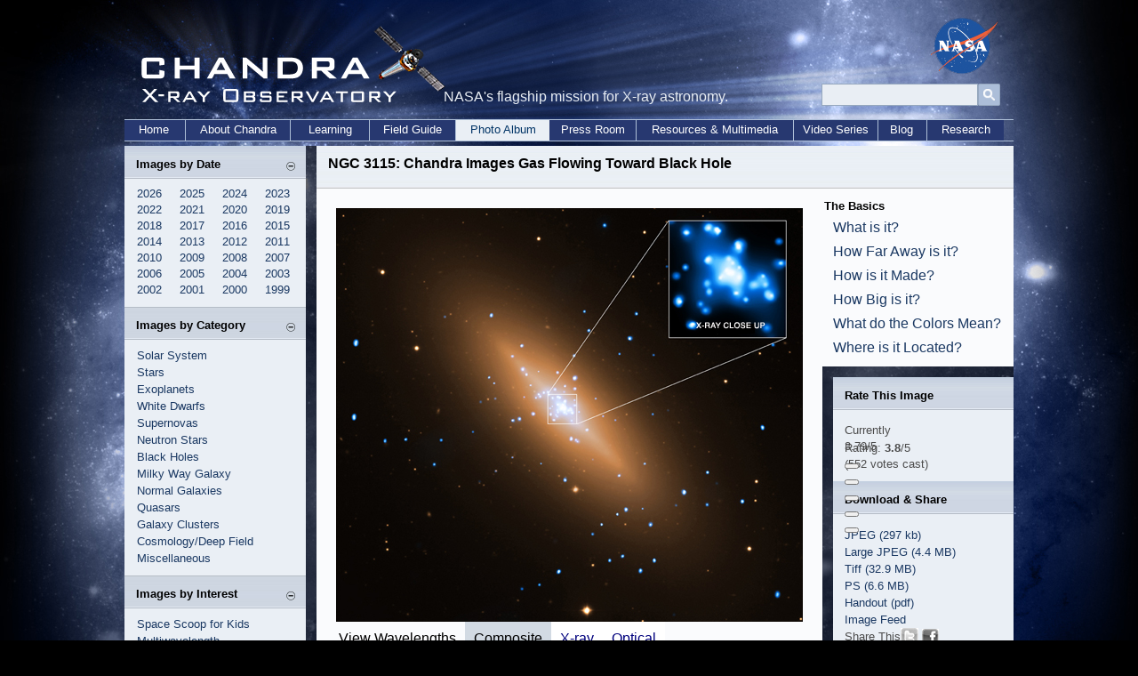

--- FILE ---
content_type: text/html; charset=UTF-8
request_url: https://chandra.si.edu/photo/2011/n3115/
body_size: 65570
content:
<!DOCTYPE HTML>
<html>
<head>
<meta http-equiv="PICS-Label" content='(PICS-1.1 "http://vancouver-webpages.com/VWP1.0/" l gen true comment "VWP1.0" on "2003.02.26T01:12-0800" r (P 0 S 0 V 0 Com 0 Tol 0 Env 0 SF 0 Edu -3 MC 0 Gam -1 ))' />
<meta http-equiv="Content-Type" content="text/html; charset=utf-8" />
<meta http-equiv="keywords" content="about chandra, chandra information, chandra, cxc, hardware, science instruments, subrahmanyan chandrasekhar, telescope, observatory, X-ray, astronomy, astrophysics, axaf, chandra mission, chandra contact information, where's chandra, track chandra, chandra namesake" />
<meta http-equiv="description" content="Information about the Chandra X-ray Observatory, which was launched on July 23, 1999, its mission and goals, and the people who built it." />
<title>Chandra :: Photo Album :: NGC 3115  :: July 27, 2011</title>

<link rel="stylesheet" type="text/css" media="screen" href="/incl/css/cxcpub_topnav_home.css" title="normal" />
<style type="text/css" media="screen">
@import "/incl/css/cxcpub_topmenu.css";
@import "/incl/css/cxcpub_slider.css";
@import "/incl/css/cxcpub_wsn.css";
@import "/incl/css/cxcpub_photo.css";
</style>
 <script type="text/javascript" language="javascript" src="/incl/scripts/show_hide.js"></script>
  <script type="text/javascript" src="/incl/scripts/contentslider.js">
/***********************************************
* Featured Content Slider- (c) Dynamic Drive DHTML code library (www.dynamicdrive.com)
* This notice MUST stay intact for legal use
* Visit Dynamic Drive at http://www.dynamicdrive.com/ for this script and 100s more
***********************************************/
</script>

<script type="text/javascript" src="/incl/scripts/dropdowncontent.js">
/***********************************************
* Drop Down/ Overlapping Content- © Dynamic Drive (www.dynamicdrive.com)
* This notice must stay intact for legal use.
* Visit http://www.dynamicdrive.com/ for full source code
**********************************************/
</script>

<link href="/incl/css/facebox.css" media="screen" rel="stylesheet" type="text/css" />
<script src="https://code.jquery.com/jquery-3.6.4.min.js"></script>
<script src="/incl/scripts/facebox.js" type="text/javascript"></script>
<script type="text/javascript">
    jQuery(document).ready(function($) {
      $('a[rel*=facebox]').facebox() 
    })
</script>
<!--In order to not mess up the style sheets had to put these styles directly on this page, they are on cxc_ws.css but that style sheet is not on this page because it would mess with the widths of the new top menus LP 02/27/12-->
<style media="screen" type="text/css">
p a:link {text-decoration: none; color:#3673c8; } 
p a:visited {text-decoration: none; color:#3673c8; }
p a:active {text-decoration: none; color: #3673c8;}
p a:hover {text-decoration: none; color: #73767b;}

p {
	font-size:12px;
	margin:12px;
}

.sliderwrapper{
position: relative; /*leave as is*/
overflow: hidden; /*leave as is*/
border: 0px;
border-bottom-width: 0px;
width: 525px; /*width of featured content slider*/
height:465px; /*height of the _w1 image*/
margin-left:22px;
margin-top:22px;
background-color:#fafbfd;
}
</style>



<!--************Rating Stars***************-->
<script type="text/javascript" language="javascript" src="/rating/js/behavior.js"></script>
<script type="text/javascript" language="javascript" src="/rating/js/rating.js"></script>
<link rel="stylesheet" type="text/css" href="/rating/css/rating_blue.css" />
<!--************End Rating Stars***************-->
<link rel="stylesheet" type="text/css" href="/incl/css/contentglider.css" />
<script type="text/javascript" src="/incl/scripts/contentglider.js">
/***********************************************
* Featured Content Glider script- (c) Dynamic Drive DHTML code library (www.dynamicdrive.com)
* Visit http://www.dynamicDrive.com for hundreds of DHTML scripts
* This notice must stay intact for legal use
***********************************************/
</script>
<link rel="stylesheet" href="https://cdn.jsdelivr.net/npm/@fancyapps/ui@5.0/dist/fancybox/fancybox.css"
/>
<script src="https://cdn.jsdelivr.net/npm/@fancyapps/ui@5.0/dist/fancybox/fancybox.umd.js"></script>
</head>



<body>
<div style="width:1000px; margin-right:auto; margin-left:auto; margin-bottom:5px;">
        <!--<div id="skip"><a href="#content">Skip to Main Content</a></div> -->
<!-- *********************************Start Menu****************************** -->

<script>
  (function(i,s,o,g,r,a,m){i['GoogleAnalyticsObject']=r;i[r]=i[r]||function(){
  (i[r].q=i[r].q||[]).push(arguments)},i[r].l=1*new Date();a=s.createElement(o),
  m=s.getElementsByTagName(o)[0];a.async=1;a.src=g;m.parentNode.insertBefore(a,m)
  })(window,document,'script','//www.google-analytics.com/analytics.js','ga');

  ga('create', 'UA-59094857-1', 'auto');
  ga('send', 'pageview');

</script>

<div id="header" style="position:relative;">
<div style="position:absolute; top:0px; left:0px; width:360px; height:130px;"><a href="/index.html"><img src="/graphics/top/wsn/chandra_head.gif" alt="NASA" width="360" height="130" border="0" /></a></div>
NASA's flagship mission for X-ray astronomy. 

<div style="position:absolute; top:-2px; left:892px; width:76px; height:63px;"><a href="https://www.nasa.gov" target="_blank"><img src="/graphics/top/wsn/nasa_logo.png" alt="NASA" width="76" height="63" border="0" /></a></div>
   <div style="position:absolute; top:65px; left:769px; ">

<div style="float:left; width:100%; padding-top:7px;">
<div id='cse-search-form' style='width: 100%;'></div>

<div style="float:left;">
<form name="cse" id="searchbox" action="https://chandra.si.edu/search_results.html" method="get">
<input type="hidden" name="cx" value="003361757393431828308:zeyfbwu-qxa" /><!-- Replace YOUR_CSEID with your CSE ID (!) -->
<input type="hidden" name="ie" value="utf-8" />
<input type="hidden" name="hl" value="en" />

<input name="q" type="text" title="Search..."/>

<div style="float:right;">
<input value="Go" type="image" src="/graphics/search_button_mag.jpg" width="25px" height="25px" name="sa" alt="search button image"/></div>
</form>
</div>
<style type='text/css'>
  input[type=text]{
    border: 1px solid #96a8be;
	padding: 0px 7px;
  
	width:160px;
	height:23px;
	background-color: #e9eef4;
	
	font-family:Candara, Arial, sans-serif;
    font-size:12px;
    line-height:12px;
}

  
</style>
</div>

</div>
   </div>



    
    <div id="bottom_nav">
	<ul id="bnav_list">
	<li id="bnav_home"><a href="/">Home</a></li>
		<li id="bnav_about_chandra"><a href="/about/">About Chandra</a></li>
		<li id="bnav_education"><a href="/edu/">Learning</a></li>
		<li id="bnav_field_guide"><a href="/field_guide.html">Field Guide</a></li>
		<li id="bnav_photo_album_current"><a href="/photo/">Photo Album</a></li>
		<li id="bnav_press_room"><a href="/press/">Press Room</a></li>
		<li id="bnav_resources"><a href="/resources/">Resources & Multimedia</a></li>
		<!--<li id="bnav_multimedia"><a href="/resources/illustrations.html">Multimedia</a></li>-->
		<li id="bnav_podcasts"><a href="/resources/podcasts/">Video Series</a></li>
		<li id="bnav_blog"><a href="/blog/">Blog</a></li>
		<li id="bnav_research"><a href="/cxc/">Research</a></li>
		
	</ul>
    </div>
<!-- *********************************End Menu****************************** -->        </div>

<div id="cont_wrapper" align="left" style="height:auto; padding-top:0px; vertical-align:top; margin-top:0px;">
<div style="overflow:hidden;">
                    <!--**********************************start left Nav***********************************-->
      <div id="left_wrap" style="padding-bottom:2000px; margin-bottom:-2000px;">
          <div id="sec_left_top_title"><span class="subtitle">Images by Date</span><script type="text/javascript">
<!--//
document.write('<div style="padding-right:12px; padding-top:3px; float:right; width:10px;"><a href="javascript::" onclick="showHide_about(\'item1\', \'button1\');" title="Show/hide items"><img src="/graphics/top/wsn/minus_blue.jpg" border="0" id="button1" name="button1" /></a></div>');
//-->
</script></div>
          
<script type="text/javascript">
<!--//
document.write('<div id="item1">');
//-->
</script>

<div style="padding-left:14px; padding-top:45px; padding-bottom:10px; background-color:#eaeff5; color:#676664; width:190px;">
	<span class="side_menu">
 		<div class="subMenu">
		<a href="/photo/chronological.html">2026</a>&nbsp;&nbsp;&nbsp;&nbsp
		<a href="/photo/chronological25.html">2025</a>&nbsp;&nbsp;&nbsp;&nbsp
		<a href="/photo/chronological24.html">2024</a>&nbsp;&nbsp;&nbsp;&nbsp
		<a href="/photo/chronological23.html">2023</a><br />
	<a href="/photo/chronological22.html">2022</a>&nbsp;&nbsp;&nbsp;&nbsp
	<a href="/photo/chronological21.html">2021</a>&nbsp;&nbsp;&nbsp;&nbsp
	<a href="/photo/chronological20.html">2020</a>&nbsp;&nbsp;&nbsp;&nbsp
	<a href="/photo/chronological19.html">2019</a><br />
     		<a href="/photo/chronological18.html">2018</a>&nbsp;&nbsp;&nbsp;&nbsp
			<a href="/photo/chronological17.html">2017</a>&nbsp;&nbsp;&nbsp;&nbsp
		   <a href="/photo/chronological16.html">2016</a>&nbsp;&nbsp;&nbsp;&nbsp
			<a href="/photo/chronological15.html">2015</a><br />
		<a href="/photo/chronological14.html">2014</a>&nbsp;&nbsp;&nbsp;&nbsp
		<a href="/photo/chronological13.html">2013</a>&nbsp;&nbsp;&nbsp;&nbsp
		<a href="/photo/chronological12.html">2012</a>&nbsp;&nbsp;&nbsp;&nbsp
<a href="/photo/chronological11.html">2011</a><br />
<a href="/photo/chronological10.html">2010</a>&nbsp;&nbsp;&nbsp;&nbsp
<a href="/photo/chronological09.html">2009</a>&nbsp;&nbsp;&nbsp;&nbsp
<a href="/photo/chronological08.html">2008</a>&nbsp;&nbsp;&nbsp;&nbsp;
            <a href="/photo/chronological07.html">2007</a><br />
            <a href="/photo/chronological06.html">2006</a>&nbsp;&nbsp;&nbsp;&nbsp
			<a href="/photo/chronological05.html">2005</a>&nbsp;&nbsp;&nbsp;&nbsp
			<a href="/photo/chronological04.html">2004</a>&nbsp;&nbsp;&nbsp;&nbsp;
<a href="/photo/chronological03.html">2003</a><br />
<a href="/photo/chronological02.html">2002</a>&nbsp;&nbsp;&nbsp;&nbsp
<a href="/photo/chronological01.html">2001</a>&nbsp;&nbsp;&nbsp;&nbsp
<a href="/photo/chronological00.html">2000</a>&nbsp;&nbsp;&nbsp;&nbsp;
            <a href="/photo/chronological99.html">1999</a>
		</div>
	</span>
</div>

<script type="text/javascript">
<!--//
document.write('</div>');
//-->
</script>

<div id="sec_left_title"><span class="subtitle">Images by Category</span><script type="text/javascript">
<!--//
document.write('<div style="padding-right:12px; padding-top:3px; float:right; width:10px;"><a href="javascript::" onclick="showHide_about(\'item2\', \'button2\');" title="Show/hide items"><img src="/graphics/top/wsn/minus_blue.jpg" border="0" id="button2" name="button2" /></a></div>');
//-->
</script></div>
          
<script type="text/javascript">
<!--//
document.write('<div id="item2">');
//-->
</script>
<div style="padding-left:14px; padding-top:45px; padding-bottom:10px; background-color:#eaeff5; color:#676664; width:190px;">
<span class="side_menu">

<a href="/photo/category/solarsystem.html">Solar System</a><br />
<a href="/photo/category/stars.html">Stars</a><br />
<a href="/photo/category/exoplanet.html">Exoplanets</a><br />
<a href="/photo/category/whitedwarf_pne.html">White Dwarfs</a><br />
<a href="/photo/category/snr.html">Supernovas</a><br />
<a href="/photo/category/neutronstars.html">Neutron Stars</a><br />
<a href="/photo/category/blackholes.html">Black Holes</a><br />
<a href="/photo/category/milkyway.html">Milky Way Galaxy</a><br />
<a href="/photo/category/galaxies.html">Normal Galaxies</a><br />
<a href="/photo/category/quasars.html">Quasars</a><br />
<a href="/photo/category/galaxyclusters.html">Galaxy Clusters</a><br />
<a href="/photo/category/background.html">Cosmology/Deep Field</a><br />
<a href="/photo/category/misc.html">Miscellaneous</a>
</span>
</div>
<script type="text/javascript">
<!--//
document.write('</div>');
//-->
</script>


<div id="sec_left_title2"><span class="subtitle">Images by Interest</span><script type="text/javascript">
<!--//
document.write('<div style="padding-right:12px; padding-top:3px; float:right; width:10px;"><a href="javascript::" onclick="showHide_about(\'item4\', \'button4\');" title="Show/hide items"><img src="/graphics/top/wsn/minus_blue.jpg" border="0" id="button4" name="button4" /></a></div>');
//-->
</script></div>
          
<script type="text/javascript">
<!--//
document.write('<div id="item4">');
//-->
</script>
<div style="padding-left:14px; padding-top:45px; padding-bottom:10px; background-color:#eaeff5; color:#676664; width:190px;">
<span class="side_menu">

<a href="/photo/kids_images.html">Space Scoop for Kids</a><br />
<a href="/photo/multi.html">Multiwavelength</a><br />
<a href="/photo/map/index.html">Sky Map</a><br />
<a href="/photo/constellations/index.html">Constellations</a><br />
<a href="/blog/big_picture.html">Photo Blog</a><br />
<a href="/photo/top_rate.html">Top Rated Images</a><br />
<a href="/photo/handout.html">Image Handouts</a><br />
<a href="/resources/desktops.html">Desktops</a><br />
<a href="/photo/openFITS/">Fits Files</a><br />
<a href="/photo/description_audio.html">Visual descriptions</a><br />
</span>
</div>
<script type="text/javascript">
<!--//
document.write('</div>');
//-->
</script>

<div id="sec_left_title3"><span class="subtitle">Image Tutorials</span><script type="text/javascript">
<!--//
document.write('<div style="padding-right:12px; padding-top:3px; float:right; width:10px;"><a href="javascript::" onclick="showHide_about(\'item5\', \'button5\');" title="Show/hide items"><img src="/graphics/top/wsn/minus_blue.jpg" border="0" id="button5" name="button5" /></a></div>');
//-->
</script></div>
          
<script type="text/javascript">
<!--//
document.write('<div id="item5">');
//-->
</script>
<div style="padding-left:14px; padding-top:45px; padding-bottom:10px; background-color:#eaeff5; color:#676664; width:190px; border-bottom-color:#bbc0c6; border-bottom-width:1px; border-bottom-style:solid;">
<span class="side_menu">

<a href="/photo/tutorial.html">Photo Album Tutorial</a><br />
<a href="/photo/false_color.html">False Color</a><br />
<a href="/photo/cosmic_distance.html">Cosmic Distance</a><br />
<a href="/photo/cosmic_lookback.html">Look-Back Time</a><br />
<a href="/photo/scale_distance.html">Scale & Distance</a><br />
<a href="/photo/scale.html">Angular Measurement</a><br />
<a href="/photo/image_processing_notes.html">Images & Processing</a><br />
<a href="/photo/avm.html">AVM/Metadata</a><br />
</span>
</div>
<script type="text/javascript">
<!--//
document.write('</div>');
//-->
</script>
<div style="padding-left:14px; padding-top:10px; padding-bottom:10px; background-color:#eaeff5; color:#676664; width:190px;">
<span class="side_menu">
<a href="/photo/image_use.html">Image Use Policy</a> </span>
</div>

 <script type="text/javascript" language="javascript" src="/incl/scripts/show_hide.js"></script> 
          <div id="sec_left_short"><span class="subtitle">Web Shortcuts</span><script type="text/javascript">
<!--//
document.write('<div style="padding-right:12px; padding-top:3px; float:right; width:10px;"><a href="javascript::" onclick="showHide_aboutgray(\'item3\', \'button3\');" title="Show/hide items"><img src="/graphics/top/wsn/minus_gray.jpg" border="0" id="button3" name="button3" /></a></div>');
//-->
</script></div>
          
<script type="text/javascript">
<!--//
document.write('<div id="item3">');
//-->
</script>
<div style="padding-left:14px; padding-top:45px; padding-bottom:10px; background-color:#cccccc; color:#676664; width:190px; border-bottom-color:#bbc0c6; border-bottom-width:1px; border-bottom-style:solid;">
<span class="side_menu">
<a href="/blog/">Chandra Blog</a><br />
<a href="/resources/feeds.html">RSS Feed</a><br />
<a href="/photo/image_use.html">Image Use Policy</a><br />
<a href="/resources/faq/index.html">Questions & Answers</a><br />
<a href="/resources/glossaryA.html">Glossary of Terms</a> </span>
</div>
<script type="text/javascript">
<!--//
document.write('</div>');
//-->
</script> 
      </div>  
                  <!--**********************************end left Nav***********************************-->
<div id="right_wrap">
		<div id="image_title"><span class="subtitle" style="font-size:12pt;">NGC 3115: Chandra Images Gas Flowing Toward Black Hole</span>
        </div>
          <div id="photo_right_box">
              <div id="photo_right_left">
                 <!--*************************************start main Image**************************-->
                 <div id="image_box">
                   <div id="slider2" align="center"  class="sliderwrapper">

  <div class="contentdiv"> <a href="n3115.jpg" rel="facebox"><img src="/photo/2011/n3115/n3115_w11.jpg" alt="" width="525" height="465" border="0" class="domroll n3115_labeled_525.jpg"/></a> </div>

  <div class="contentdiv"> <img src="/photo/2011/n3115/n3115_w22.jpg" alt="NGC 3115" width="525" height="465" border="0" /></div>

<div class="contentdiv"> <img src="/photo/2011/n3115/n3115_w33.jpg" alt="NGC 3115" width="525" height="465" border="0" /></div>



</div>
                <div><div id="paginate-slider2" class="pagination">
<span style="margin-right:10px;">View Wavelengths</span><a href="#" class="toc">Composite</a><a href="#" class="toc anotherclass">X-ray</a><a href="#" class="toc">Optical</a>
               </div>
                   </div>
					 <!--****************************Visual Description Icon & Text File START******************-->		
<div style="padding-top:10px; padding-left:13px;">
	
<div style="float: right; background-color: #eaeff5; margin-top: -25px; padding-top: 10px;"><div style="padding-left: 5px; padding-right: 15px; float: left;">Visual Description:</div>
	
	<div style="float: left; padding-right: 10px; padding-bottom: 5px; margin-top: -10px;">
		
		<div style="float: left; padding-right: 5px;"><a href="n3115_description.txt"><img src="../../../graphics/visual-description-text.png" width="19" height="24" style="padding-top: 5px;" alt="visual description text file"/></a></div>
		
		<div style="float: left; padding-top: 10px; padding-right: 10px;"><a href="n3115_description.txt">Text</a></div>
		
        </div>	
		</div>
	</div>
	<!--****************************Visual Description Icon & Text File END******************-->
              </div>
<script type="text/javascript">
featuredcontentslider.init({
id: "slider2",  //id of main slider DIV
contentsource: ["inline", ""],  //Valid values: ["inline", ""] or ["ajax", "path_to_file"]
toc: "markup",  //Valid values: "#increment", "markup", ["label1", "label2", etc]
nextprev: ["Previous", "Next"],  //labels for "prev" and "next" links. Set to "" to hide.
revealtype: "click", //Behavior of pagination links to reveal the slides: "click" or "mouseover"
enablefade: [true, 0.2],  //[true/false, fadedegree]
autorotate: [false, 3000],  //[true/false, pausetime]
onChange: function(previndex, curindex){  //event handler fired whenever script changes slide
//previndex holds index of last slide viewed b4 current (1=1st slide, 2nd=2nd etc)
//curindex holds index of currently shown slide (1=1st slide, 2nd=2nd etc)
}
})
</script> 
<!-- ****************************end main image*******************-->

<br clear="all" />
<!-- *****************************start text box ******************-->
<div id="text_wrap">
<div class="bullet_box" ><ul style="padding-left:0; margin-left:14px;">
<li>The galaxy NGC 3115 contains a supermassive black hole at its center.</li>
<br />
<li>New Chandra data has been used to clearly image hot gas as it falls toward this giant black hole.</li>
<br />
<li>This is the first time that clear evidence for such a flow has been observed in any black hole.</li>
<br />
<li>Astronomers observed a critical threshold known as the "Bondi radius" using Chandra.</li>
</ul>
</div>
<br clear="all" />
<div>
<div style=" padding-left:12px; padding-right:12px; line-height:16px;">
<p>The galaxy NGC 3115 is shown here in a composite image of data from NASA's Chandra X-ray Observatory and the European Southern Observatory's Very Large Telescope (VLT). Using the Chandra image, the flow of hot gas toward the supermassive <a href="/resources/glossaryB.html">black hole</a> in the center of this galaxy has been imaged. This is the first time that clear evidence for such a flow has been observed in any black hole.</p>

<p>The Chandra data are shown in blue and the optical data from the VLT are colored gold.  The point sources in the X-ray image are mostly <a href="/xray_sources/binary_stars.html">binary stars</a> containing gas that is being pulled from a star to a stellar-mass black hole or a neutron star. The inset features the central portion of the Chandra image, with the black hole located in the middle. No point source is seen at the position of the black hole, but instead a plateau of X-ray emission coming from both hot gas and the combined X-ray emission from unresolved binary stars is found.</p>

<p>To detect the black hole's effects, astronomers subtracted the X-ray signal from binary stars from that of the hot gas in the galaxy's center. Then, by studying the hot gas at different distances from the black hole, astronomers observed a critical threshold: where the motion of gas first becomes dominated by the <a href="/xray_sources/blackholes_sm.html">supermassive black hole's</a> gravity and falls inwards. The distance from the black hole where this occurs is known as the "Bondi radius."</p>

<p>As gas flows toward a black hole it becomes squeezed, making it hotter and brighter, a signature now confirmed by the X-ray observations.  The researchers found the rise in gas temperature begins at about 700 light years from the black hole, giving the location of the Bondi radius.  This suggests that the black hole in the center of NGC 3115 has a <a href="/edu/formal/math/7Page81.pdf">mass</a> of about two billion times that of the Sun, supporting previous results from optical observations.  This would make NGC 3115 the nearest billion-solar-mass black hole to Earth.</p>

<p>NGC 3115 is located about 32 million light years from Earth and is classified as a so-called <a href="/resources/glossaryKL.html">lenticular galaxy</a> because it contains a disk and a central bulge of stars, but without a detectable spiral pattern.</p>
	<!-- *****************Visual Description Text START******************-->
<div style="background-color: #eaeff5; padding: 20px; line-height: 22px; margin-top: 25px; border-style: solid; border-color: #273870; border-width: 1px;">
<div><strong>Visual Description:</strong></div>
<div>
<p>The image features an X-ray and optical composite image of a lenticular galaxy named NGC 3115. The galaxy is a large fuzzy disk in shape, colored orange, and surrounded by small blue and white dots. NGC 3115 is shown here with data from NASA's Chandra X-ray Observatory and the European Southern Observatory's Very Large Telescope. The Chandra data are colored in blue and the optical data from the VLT are colored orange. Using the Chandra image, the flow of hot gas toward the supermassive black hole in the center of this galaxy has been imaged. This is the first time that clear evidence for such a flow has been observed in any black hole.  The point sources in the X-ray image are mostly binary stars containing gas that is being pulled from a star to a stellar-mass black hole or a neutron star. An inset at upper right features the central portion of the Chandra image, with the black hole located in the middle. No point source is seen at the position of the black hole, but instead a plateau of X-ray emission coming from both hot gas and the combined X-ray emission from unresolved binary stars is found.</p> 

</div>	
</div>	
	
	<p>&nbsp;</p>
<!-- *****************Visual Description Text END******************-->
</div>
<!-- *****************************end text box ******************-->

<!--************Fast Facts for ***************-->
<table class="ff_text" summary="page formatting" border="0" width="100%" bgcolor="black" cellspacing="0" cellpadding="0">
<tr>
<td>
<table  align="center" width="100%" cellpadding="6" cellspacing="0" bgcolor="#eaeaea" border="0">
<tr class="ff_title">
       <td align="left" colspan="2" height="30"><span class="subtitle" style="padding-left:18px;">Fast Facts for NGC 3115:</span></td>
     </tr>
 <tr>
   <td valign="top" width="40%" style="padding-left:23px;"><span class="bold">Credit&nbsp;</span></td>
  <td valign="top" width="60%">X-ray: NASA/CXC/Univ. of Alabama/K.Wong et al, Optical: ESO/VLT</td>
</tr>
<tr>
<td valign="top" width="40%" style="padding-left:23px;"><span class="bold">Release Date&nbsp;</span></td>
<td valign="top" width="60%">July 27, 2011</td>
</tr>
<tr>
<td valign="top" width="40%" style="padding-left:23px;"><span class="bold">Scale&nbsp;</span></td>
<td valign="top" width="60%">Full image: 7.5 arcmin across (about 70,000 light years) | Inset image: 27 arcsec across (about 4,150 light years)</td>
</tr>
<tr>
  <td valign="top" width="40%" style="padding-left:23px;"><span class="bold">Category&nbsp;</span></td>
<td valign="top" width="60%"><a href="/xray_sources/blackholes.html">Black Holes</a>, <a href="/xray_sources/galaxies.html">Normal Galaxies &amp; Starburst Galaxies </a></td>
</tr>
<tr>
<td valign="top" width="40%" style="padding-left:23px;"><span class="bold">Coordinates (J2000)&nbsp;</span></td>
<td valign="top" width="60%">RA 10h 05m 13.80s | Dec -07&deg; 43&acute; 09.00&quot;</td>
</tr>
<tr>
<td valign="top" width="40%" style="padding-left:23px;"><span class="bold">Constellation&nbsp;</span></td>
<td valign="top" width="60%"> Sextans</td>
</tr>
<tr>
<td valign="top" width="40%" style="padding-left:23px;"><span class="bold">Observation Date&nbsp;</span></td>
<td valign="top" width="60%">
3 pointings between June 14, 2001 and Jan 29, 2011
</td>
</tr>
<tr>
<td valign="top" width="40%" style="padding-left:23px;"><span class="bold">Observation Time</span>&nbsp;</td>
<td valign="top" width="60%"> 43 hours 6 min (1 day 19 hours 6 min)</td>
</tr>
<tr>
<td valign="top" width="40%" style="padding-left:23px;"><span class="bold">Obs. ID&nbsp;</span></td>
<td valign="top" width="60%">
2040, 11268, 12095
</td>
</tr>
<tr><td valign="top" width="40%" style="padding-left:23px;"><span class="bold">Instrument&nbsp;</span></td>
<td valign="top" width="60%"><a href="/about/science_instruments.html#ACIS">ACIS</a>
</td>
</tr>
<tr><td valign="top" width="40%" style="padding-left:18px;"><span class="bold">References&nbsp;</span></td><td valign="top" width="60%">Wong, K., et al, 2011, ApJ 736L:23W, <a href="http://arxiv.org/abs/1106.3069" target="_blank">arXiv:1106.3069</a></td></tr><tr>
<td valign="top" width="40%" style="padding-left:23px;"><span class="bold">Color Code&nbsp;</span></td>
<td valign="top" width="60%">X-ray (Blue); Optical (Gold)</td>
</tr>
</table>
<table  align="center" width="100%" cellpadding="0" cellspacing="0" bgcolor="#eaeaea" border="0"><tr><td><div style=" width:569px; height:37px; margin-top:8px; margin-bottom:8px; position:relative; background-image:url(/graphics/photo/color_bar.jpg)">
<!--<div style=" width:19px; height:16px; position:absolute; top:-7px; left:80px;"><img src="/graphics/photo/ir_arrow.gif" alt="Radio" /></div>-->
<!--<div style=" width:19px; height:16px; position:absolute; top:-7px; left:207px;"><img src="/graphics/photo/ir_arrow.gif" alt="IR" /></div>-->
<div style=" width:19px; height:16px; position:absolute; top:-7px; left:270px;"><img src="/graphics/photo/optical_arrow.gif" alt="Optical" /></div>
<!--<div style=" width:19px; height:16px; position:absolute; top:-7px; left:325px;"><img src="/graphics/photo/xray_arrow.gif" alt="UV" /></div>-->
<div style=" width:19px; height:16px; position:absolute; top:-7px; left:400px;"><img src="/graphics/photo/xray_arrow.gif" alt="X-ray" /></div>
<!--<div style=" width:19px; height:16px; position:absolute; top:-7px; left:510px;"><img src="/graphics/photo/xray_arrow.gif" alt="Gamma" /></div>-->
</div></td></tr>
</table>
<table  align="center" width="100%" cellpadding="6" cellspacing="0" bgcolor="#eaeaea" border="0">
<tr>
<td valign="top" width="40%" style="padding-left:23px;"><span class="bold">Distance Estimate&nbsp;</span></td>
<td valign="top" width="60%">About  32 million light years</td>
</tr>
</table>
<!--If distance is within solar system, $range="solar"
if it is within 26,000 lt years $range="milky"
if between 26,000 light years and 160 million light years $range="neargal"
if 160 million up to 8 or 9 billion $range="distgal"
if 10 billion or farther  $range="earluniv"-->
<table  align="center" width="100%" cellpadding="0" cellspacing="0" bgcolor="#eaeaea" border="0"><tr><td><div style=" width:569px; height:128px; margin-top:10px; position:relative; background-image:url(/graphics/photo/distance.jpg)">
<div style="position:absolute; float:left; top:-7px; left:0px; width:270px; height:15px; background:url(/graphics/photo/distance_bg.jpg); background-repeat:repeat-x;"><div style="float:left; width:17px; height:15px; margin-left:270px;"><img src="/graphics/photo/distance_arrow.gif" width="17" height="15" alt="distance arrow" /></div></div>
</div></td></tr>
</table>
<table  align="center" width="100%" cellpadding="6" cellspacing="0" bgcolor="#eaeaea" border="0">
</table>
</td>
</tr>
</table>
<!--end fast facts--->
</div>
</div>


  </div>
  
                 <!-- **********************************start right column********************************-->
    <div id="photo_right_right" style="padding-bottom:2000px; margin-bottom:-2000px;">
  <div id="photo_right_right_top" style="position:relative;">
  <script type="text/javascript">
featuredcontentglider.init({
	gliderid: "wavewrap", //ID of main glider container
	contentclass: "glidecontent", //Shared CSS class name of each glider content
	togglerid: "p-select", //ID of toggler container
	remotecontent: "", //Get gliding contents from external file on server? "filename" or "" to disable
	selected: 99, //Default selected content index (0=1st)
	persiststate: false, //Remember last content shown within browser session (true/false)?
imageReleaseID: 512,
	speed: 500, //Glide animation duration (in milliseconds)
	direction: "downup", //set direction of glide: "updown", "downup", "leftright", or "rightleft"

	autorotate: false, //Auto rotate contents (true/false)?
	autorotateconfig: [3000, 2] //if auto rotate enabled, set [milliseconds_btw_rotations, cycles_before_stopping]
})
</script>

<script type="text/javascript">
function close_div_img()
{
document.getElementById('wavewrap').style.visibility="hidden";
featuredcontentglider.init({
	gliderid: "wavewrap", //ID of main glider container
	contentclass: "glidecontent", //Shared CSS class name of each glider content
	togglerid: "p-select", //ID of toggler container
	remotecontent: "", //Get gliding contents from external file on server? "filename" or "" to disable
	selected: 99, //Default selected content index (0=1st)
	persiststate: false, //Remember last content shown within browser session (true/false)?
	speed: 100, //Glide animation duration (in milliseconds)
	direction: "downup", //set direction of glide: "updown", "downup", "leftright", or "rightleft"
	autorotate: false, //Auto rotate contents (true/false)?
	autorotateconfig: [3000, 2] //if auto rotate enabled, set [milliseconds_btw_rotations, cycles_before_stopping]
})
}
</script>

<div id="wavewrap" class="glidecontentwrapper" style="visibility:hidden">
<div style="width:15px; height:15px; float:left;  margin:2px; background-color:#000000; filter:alpha(opacity=70); -moz-opacity: 0.7;"><img src="/graphics/ws/close_x.png" alt="close" border="0" onClick="close_div_img();" onkeypress="close_div_img();" /></div>
<div class="glidecontent">

<!--What is it?-->A lenticular galaxy located about 32 million light years from Earth.</div>

<div class="glidecontent">

<!--How far away is it?-->About 32 million light years from Earth.</div>

<div class="glidecontent">

<!--How is it made?-->X-rays from Chandra X-ray Observatory and optical data from the European Southern Observatory's Very Large Telescope (VLT).</div>

<div class="glidecontent">

<!--How big is it?-->About 70,000 light years across.</div>

<div class="glidecontent">

<!--What do the colors mean?-->X-rays are blue and the optical data is gold.</div>

<div class="glidecontent">

<!--Where is it located?-->In the constellation Sextans.</div>

</div>
 <div id="p-select" class="glidecontenttoggler">
<div id="wave">
<table width="215" border="0" cellpadding="0">
<tr height="4"><td></td></tr>
<tr height="22"><td><span class="subtitle">The Basics</span></td></tr>
  <tr height="22">
    <td><a href="#" class="toc"><span style="margin-left:10px;">What is it?</span></a></td>
    </tr>
<tr height="22">
    <td><a href="#" class="toc"><span style="margin-left:10px;">How Far Away is it?</span></a></td>
</tr>
<tr height="22">
    <td><a href="#" class="toc"><span style="margin-left:10px;">How is it Made?</span></a></td>
</tr>
<tr height="22">
    <td><a href="#" class="toc"><span style="margin-left:10px;">How Big is it?</span></a></td>
  </tr>
<tr height="22">
    <td><a href="#" class="toc"><span style="margin-left:10px;">What do the Colors Mean?</span></a></td>
</tr>
<tr height="22">
    <td><a href="#" class="toc"><span style="margin-left:10px;">Where is it Located?</span></a></td>
  </tr>
</table>
</div></div>
  </div>
  <div id="photo_right_right_bottom">
  <div id="photo_top_right">
  <div class="photo_right_top_title"><span class="subtitle">Rate This Image</span></div>
    <br clear="all" />
<div style="padding-top:10px; padding-left:13px; padding-bottom:10px;"><span class="side_menu"> <div class="ratingblock"><div id="unit_long486"><ul id="unit_ul486" class="unit-rating" style="width:100px;"><li class="current-rating" style="width:75.8px;">Currently 3.79/5</li><li class="star-unit">
                <form action="/rating/db.php" method="post" class="rating-form" style="display:inline;">
                    <input type="hidden" name="j" value="1" />
                    <input type="hidden" name="q" value="486" />
                    <input type="hidden" name="c" value="5" />
                    <input type="hidden" name="csrf_token" value="aa02fe7d36b31c1cfc706482f6d7d37b394f3f4cbe621666bcfce3f5683a8a38">
                    <button type="submit" class="rater-button r1-unit" title="1 out of 5"></button>
                </form>
            </li><li class="star-unit">
                <form action="/rating/db.php" method="post" class="rating-form" style="display:inline;">
                    <input type="hidden" name="j" value="2" />
                    <input type="hidden" name="q" value="486" />
                    <input type="hidden" name="c" value="5" />
                    <input type="hidden" name="csrf_token" value="aa02fe7d36b31c1cfc706482f6d7d37b394f3f4cbe621666bcfce3f5683a8a38">
                    <button type="submit" class="rater-button r2-unit" title="2 out of 5"></button>
                </form>
            </li><li class="star-unit">
                <form action="/rating/db.php" method="post" class="rating-form" style="display:inline;">
                    <input type="hidden" name="j" value="3" />
                    <input type="hidden" name="q" value="486" />
                    <input type="hidden" name="c" value="5" />
                    <input type="hidden" name="csrf_token" value="aa02fe7d36b31c1cfc706482f6d7d37b394f3f4cbe621666bcfce3f5683a8a38">
                    <button type="submit" class="rater-button r3-unit" title="3 out of 5"></button>
                </form>
            </li><li class="star-unit">
                <form action="/rating/db.php" method="post" class="rating-form" style="display:inline;">
                    <input type="hidden" name="j" value="4" />
                    <input type="hidden" name="q" value="486" />
                    <input type="hidden" name="c" value="5" />
                    <input type="hidden" name="csrf_token" value="aa02fe7d36b31c1cfc706482f6d7d37b394f3f4cbe621666bcfce3f5683a8a38">
                    <button type="submit" class="rater-button r4-unit" title="4 out of 5"></button>
                </form>
            </li><li class="star-unit">
                <form action="/rating/db.php" method="post" class="rating-form" style="display:inline;">
                    <input type="hidden" name="j" value="5" />
                    <input type="hidden" name="q" value="486" />
                    <input type="hidden" name="c" value="5" />
                    <input type="hidden" name="csrf_token" value="aa02fe7d36b31c1cfc706482f6d7d37b394f3f4cbe621666bcfce3f5683a8a38">
                    <button type="submit" class="rater-button r5-unit" title="5 out of 5"></button>
                </form>
            </li></ul><span>Rating: <strong>3.8</strong>/5<br />(552 votes cast)</span></div></div></span></div>
<div class="photo_right_top_title"><span class="subtitle">Download & Share</span></div>
<br clear="all" />
<div style="padding-top:10px; padding-left:13px; padding-bottom:10px;">
<span class="side_menu"><a href="n3115.jpg" rel="facebox">JPEG (297 kb)</a><br />
<a href="n3115_lg.jpg">Large JPEG (4.4 MB)</a><br />
<a href="n3115.tif">Tiff (32.9 MB)</a><br />
<a href="n3115.ps">PS (6.6 MB)</a><br />
<!--<a href="/photo/printgallery/2011/">High-Quality Prints</a><br />
<a href="http://www.worldwidetelescope.org/webclient/default.aspx?wtml=http%3a%2f%2fwww.worldwidetelescope.org%2fwwtweb%2fShowImage.aspx%3fname%3dTarantula%2bNebula%26ra%3d84.676407%26x%3d231.648263408%26dec%3d-69.100784%26y%3d335.866595117%26scale%3d-0.91867755%26rotation%3d-35.0%26imageurl%3dhttp%3a%2f%2fchandra.harvard.edu%2fphoto%2f2012%2f30dor%2f30dor.jpg%26creditsUrl%3dhttp%3a%2f%2fchandra.harvard.edu%2fphoto%2f2012%2f30dor%2f%26wtml%3dtrue" target="_blank">View on the Sky (WWT)</a><br />-->

<a href="n3115_hand.pdf">Handout (pdf)</a><br/>
<a href="/photo/xml/photo.xml">Image Feed</a>
</span>
<table border="0" cellspacing="0" cellpadding="0">
  <tr valign="top">
    <td><span class="side_menu">Share This</span></td>
    <td><a target="_blank" href="http://twitter.com/share?text=Currently reading http%3A%2F%2Fchandra.si.edu%2Fphoto%2F2011%2Fn3115%2F" title="Click to share this post on Twitter">
<img src="/graphics/photo/twitter_bw.jpg" alt="twitter share button" width="20" height="19" class="domroll /graphics/photo/twitter.jpg" border="0" title="twitter share button" /></a>

<a target="_blank" href="http://www.facebook.com/sharer.php?u=http%3A%2F%2Fchandra.si.edu%2Fphoto%2F2011%2Fn3115%2F"><img src="/graphics/photo/facebook_bw.jpg" alt="facebook share button" width="19" height="18" class="domroll /graphics/photo/facebook.jpg" border="0" title="facebook share button" /></a>

</td>
  </tr>
</table>
</div>
<!--<div class="photo_right_top_title"><span class="subtitle">Desktops</span></div>
<br clear="all" />
<div style="padding-top:10px; padding-left:13px; padding-bottom:10px;"><span class="side_menu">

</span>
</div>-->
  </div>
   <div id="photo_bottom_right" style="padding-bottom:2000px; margin-bottom:-2000px;">
  <div id="sec_left_top_title"><span class="subtitle">More Information</span><script type="text/javascript">
<!--//
document.write('<div style="padding-right:12px; padding-top:3px; float:right; width:10px;"><a href="javascript::" onclick="showHide_about(\'itemp1\', \'buttonp1\');" title="Show/hide items"><img src="/graphics/top/wsn/minus_blue.jpg" border="0" id="buttonp1" name="buttonp1" /></a></div>');
//-->
</script></div>
          
<script type="text/javascript">
<!--//
document.write('<div id="itemp1">');
//-->
</script>
<div style="padding-left:14px; padding-top:45px; padding-bottom:10px; background-color:#eaeff5; width:190px;">
	<span class="side_menu">
 			Press Room: <a href="/press/11_releases/press_072711.html">NGC 3115</a><br />
            <!--For Kids: <a href="kids.html">NGC 3115</a><br />-->
            Blog: <a href="/blog/node/295">NGC 3115</a><br />
             <br/>
		</span>
</div>

<script type="text/javascript">
<!--//
document.write('</div>');
//-->
</script>

<div id="sec_left_title"><span class="subtitle">More Images</span><script type="text/javascript">
<!--//
document.write('<div style="padding-right:12px; padding-top:3px; float:right; width:10px;"><a href="javascript::" onclick="showHide_about(\'itemp2\', \'buttonp2\');" title="Show/hide items"><img src="/graphics/top/wsn/minus_blue.jpg" border="0" id="buttonp2" name="buttonp2" /></a></div>');
//-->
</script></div>
          
<script type="text/javascript">
<!--//
document.write('<div id="itemp2">');
//-->
</script>
<div style="padding-left:14px; padding-top:45px; padding-bottom:10px; padding-right:14px; background-color:#eaeff5; width:176px;">
<span class="side_menu">
X-ray Image of<br /> NGC 3115<br />
<a href="n3115_xray.jpg" rel="facebox">Jpg</a>, <a href="n3115_xray.tif">Tif</a>
<div align="left" class="thms_round"><a href="n3115_xray.jpg" rel="facebox"><img src="n3115_xray_thm100.jpg" alt="X-ray" width="96" height="96" border="0" class="image" /></a></div>
<br />
<a href="more.html">More Images</a>
</span>
</div>
<script type="text/javascript">
<!--//
document.write('</div>');
//-->
</script>
<div id="sec_left_title"><span class="subtitle">Animation & Video</span>

<script type="text/javascript">
<!--//
document.write('<div style="padding-right:12px; padding-top:3px; float:right; width:10px;"><a href="javascript::" onclick="showHide_about(\'itemp3\', \'buttonp3\');" title="Show/hide items"><img src="/graphics/top/wsn/minus_blue.jpg" border="0" id="buttonp3" name="buttonp3" /></a></div>');
//-->
</script></div>
<script type="text/javascript">
<!--//
document.write('<div id="itemp3">');
//-->
</script>
<div style="padding-left:14px; padding-top:45px; padding-bottom:10px; background-color:#eaeff5; color:#676664; width:190px;">
<span class="side_menu">
Tour of NGC 3115<br />

<div align="left" class="thms_round"><a href="n3115_BU_sm_web.mov" ><img src="n3115_tour_thm.jpg" alt="animation" width="96" height="96" border="0" class="image" /></a></div>
<br />
<a href="animations.html">More Animations</a>
</span>
</div>
<script type="text/javascript">
<!--//
document.write('</div>');
//-->
</script>


<div id="sec_left_title"><span class="subtitle">Related Images</span><script type="text/javascript">
<!--//
document.write('<div style="padding-right:12px; padding-top:3px; float:right; width:10px;"><a href="javascript::" onclick="showHide_about(\'itemp5\', \'buttonp5\');" title="Show/hide items"><img src="/graphics/top/wsn/minus_blue.jpg" border="0" id="buttonp5" name="buttonp5" /></a></div>');
//-->
</script></div>
          
<script type="text/javascript">
<!--//
document.write('<div id="itemp5">');
//-->
</script>

<div style="padding-left:14px; padding-top:45px; padding-bottom:10px; background-color:#eaeff5; color:#676664; width:190px;">
<span class="side_menu">


<div class="photo_icon_wrap">
<div style="float:left; width:35px; padding-top:5px;"><div class="thm30_round"><a href="/photo/2008/bh_spin/"><img src="/photo/2008/bh_spin/bh_spin_comp_thm45.jpg" width="30" height="30" alt="NGC 4374" class="page_image" border="0" /></a></div></div>
<div style="float:left; width:auto; padding-left:2px;"><a href="/photo/2008/bh_spin/">NGC 4374</a><br />
<span class="caption"> (10 Jan 08)</span></div>
</div>
<br clear="all" />

<div class="photo_icon_wrap">
<div style="float:left; width:35px; padding-top:5px;"><div class="thm30_round"><a href="/photo/2007/m33x7/"><img src="/photo/2007/m33x7/m33x7_thm45.jpg" width="30" height="30" alt="M33 X-7" class="page_image" border="0" /></a></div></div>
<div style="float:left; width:auto; padding-left:2px;"><a href="/photo/2007/m33x7/">M33 X-7</a><br />
<span class="caption"> (17 Oct 07)</span></div>
</div>

<br clear="all" />

<div class="photo_icon_wrap">
<div style="float:left; width:35px; padding-top:5px;"><div class="thm30_round"><a href="/photo/2006/bhcen/"><img src="/photo/2006/bhcen/bhcen_thm45.jpg" width="30" height="30" alt="NGC 4696" class="page_image" border="0" /></a></div></div>
<div style="float:left; width:auto; padding-left:2px;"><a href="/photo/2006/bhcen/">NGC 4696</a><br />
<span class="caption"> (24 Apr 06)</span></div>
</div>
<br clear="all" />

<div class="photo_icon_wrap">
<div style="float:left; width:35px; padding-top:5px;"><div class="thm30_round"><a href="/photo/2004/j1306/"><img src="/photo/2004/j1306/j1306_xray_ill_thm45.jpg" width="30" height="30" alt="SDSSp J1306" class="page_image" border="0" /></a></div></div>
<div style="float:left; width:auto; padding-left:2px;"><a href="/photo/2006/bhcen/">SDSSp J1306</a><br />
<span class="caption"> (22 Nov 04)</span></div>
</div>


</span>
<br clear="all" />
</div>
<script type="text/javascript">
<!--//
document.write('</div>');
//-->
</script>

<div id="sec_left_title"><span class="subtitle">Related Information</span><script type="text/javascript">
<!--//
document.write('<div style="padding-right:12px; padding-top:3px; float:right; width:10px;"><a href="javascript::" onclick="showHide_about(\'itemp6\', \'buttonp6\');" title="Show/hide items"><img src="/graphics/top/wsn/minus_blue.jpg" border="0" id="buttonp6" name="buttonp6" /></a></div>');
//-->
</script></div>
          
<script type="text/javascript">
<!--//
document.write('<div id="itemp6">');
//-->
</script>

<div style="padding-left:14px; padding-top:45px; padding-bottom:10px; background-color:#eaeff5; color:#676664; width:190px;">
<span class="side_menu">
<div class="header" style="padding-bottom:5px;"><b>Black Holes</b></div><div style="padding-bottom:5px;"><a href="/xray_sources/blackholes.html">X-ray Astronomy Field Guide</a><br /><a href="/resources/faq/black_hole/bhole-main.html">Questions and Answers</a><br /><a href="/photo/category/blackholes.html">Chandra Images</a></div><div class="header" style="padding-bottom:5px;"><b>Normal Galaxies &amp; Starburst Galaxies </b></div><div style="padding-bottom:5px;"> <a href="/xray_sources/galaxies.html">X-ray Astronomy Field Guide</a><br /><a href="/resources/faq/sources/galaxies/galaxies-main.html">Questions and Answers</a><br /><a href="/photo/category/galaxies.html">Chandra Images</a></div></span></div>
<script type="text/javascript">
<!--//
document.write('</div>');
//-->
</script>

<div id="sec_left_title"><span class="subtitle">Related Podcast</span><script type="text/javascript">
<!--//
document.write('<div style="padding-right:12px; padding-top:3px; float:right; width:10px;"><a href="javascript::" onclick="showHide_about(\'itemp7\', \'buttonp7\');" title="Show/hide items"><img src="/graphics/top/wsn/minus_blue.jpg" border="0" id="buttonp7" name="buttonp7" /></a></div>');
//-->
</script></div>
          
<script type="text/javascript">
<!--//
document.write('<div id="itemp7">');
//-->
</script>

<div style="padding-left:14px; padding-top:45px; padding-bottom:10px; padding-right:14px; background-color:#eaeff5; width:176px;">
<span class="side_menu">
<div style="text-align:left; "><a data-fancybox href="https://youtu.be/EhMH2HYRumw">Tour: NASA's Chandra Shares a New View of Our Galactic Neighbor</a> </div><div align="left" class="thms_round"><a data-fancybox href="https://youtu.be/EhMH2HYRumw"><img border="0" class="image" src="/resources/podcasts/images/pod250625_thm96.jpg" width="96" height="96" alt="Tour: NASA's Chandra Shares a New View of Our Galactic Neighbor" /></a></div> 
</span></div>

<script type="text/javascript">
<!--//
document.write('</div>');
//-->
</script>
<div id="sec_left_title"><span class="subtitle">Top Rated Images</span><script type="text/javascript">
<!--//
document.write('<div style="padding-right:12px; padding-top:3px; float:right; width:10px;"><a href="javascript::" onclick="showHide_about(\'itemp8\', \'buttonp8\');" title="Show/hide items"><img src="/graphics/top/wsn/minus_blue.jpg" border="0" id="buttonp8" name="buttonp8" /></a></div>');
//-->
</script></div>
          
<script type="text/javascript">
<!--//
document.write('<div id="itemp8">');
//-->
</script>

<div style="padding-left:7px; padding-top:45px; padding-bottom:10px; background-color:#eaeff5; width:196px;">
<span class="side_menu">

<!-- *********************************Start Menu****************************** -->
<div style="float:left; padding-left:7px; margin-bottom:5px;">
<div class="thm30_round"><a href="/photo/2026/kepler/">
<img src="/photo/2026/kepler/kepler_thm45.jpg" class="page_img" width="30" height="30" border="0" alt="Kepler's Supernova Remnant" /></a></div>
<div style="float:left; padding-left:7px; width:120px;">
<span class="boldgray">Kepler's Supernova Remnant</span><div class="ratingblock"><ul class="unit-rating" style="width:100px;"><li class="current-rating" style="width:84.761904761905px;">Currently 4.24/5</li>
            <li class="star-unit">
                <form action="/rating/db.php" method="post" class="rating-form">
                    <input type="hidden" name="j" value="1" />
                    <input type="hidden" name="q" value="1118" />
                    <input type="hidden" name="c" value="5" />
                    <input type="hidden" name="csrf_token" value="aa02fe7d36b31c1cfc706482f6d7d37b394f3f4cbe621666bcfce3f5683a8a38">
                    <button type="submit" class="rater-button r1-unit" title="1 out of 5"></button>
                </form>
            </li>
            <li class="star-unit">
                <form action="/rating/db.php" method="post" class="rating-form">
                    <input type="hidden" name="j" value="2" />
                    <input type="hidden" name="q" value="1118" />
                    <input type="hidden" name="c" value="5" />
                    <input type="hidden" name="csrf_token" value="aa02fe7d36b31c1cfc706482f6d7d37b394f3f4cbe621666bcfce3f5683a8a38">
                    <button type="submit" class="rater-button r2-unit" title="2 out of 5"></button>
                </form>
            </li>
            <li class="star-unit">
                <form action="/rating/db.php" method="post" class="rating-form">
                    <input type="hidden" name="j" value="3" />
                    <input type="hidden" name="q" value="1118" />
                    <input type="hidden" name="c" value="5" />
                    <input type="hidden" name="csrf_token" value="aa02fe7d36b31c1cfc706482f6d7d37b394f3f4cbe621666bcfce3f5683a8a38">
                    <button type="submit" class="rater-button r3-unit" title="3 out of 5"></button>
                </form>
            </li>
            <li class="star-unit">
                <form action="/rating/db.php" method="post" class="rating-form">
                    <input type="hidden" name="j" value="4" />
                    <input type="hidden" name="q" value="1118" />
                    <input type="hidden" name="c" value="5" />
                    <input type="hidden" name="csrf_token" value="aa02fe7d36b31c1cfc706482f6d7d37b394f3f4cbe621666bcfce3f5683a8a38">
                    <button type="submit" class="rater-button r4-unit" title="4 out of 5"></button>
                </form>
            </li>
            <li class="star-unit">
                <form action="/rating/db.php" method="post" class="rating-form">
                    <input type="hidden" name="j" value="5" />
                    <input type="hidden" name="q" value="1118" />
                    <input type="hidden" name="c" value="5" />
                    <input type="hidden" name="csrf_token" value="aa02fe7d36b31c1cfc706482f6d7d37b394f3f4cbe621666bcfce3f5683a8a38">
                    <button type="submit" class="rater-button r5-unit" title="5 out of 5"></button>
                </form>
            </li></ul></div></div></div><div style="float:left; padding-left:7px; margin-bottom:5px;">
<div class="thm30_round"><a href="/photo/2025/champagne/">
<img src="/photo/2025/champagne/champagne_thm45.jpg" class="page_img" width="30" height="30" border="0" alt="The Champagne Cluster" /></a></div>
<div style="float:left; padding-left:7px; width:120px;">
<span class="boldgray">The Champagne Cluster</span><div class="ratingblock"><ul class="unit-rating" style="width:100px;"><li class="current-rating" style="width:80px;">Currently 4.00/5</li>
            <li class="star-unit">
                <form action="/rating/db.php" method="post" class="rating-form">
                    <input type="hidden" name="j" value="1" />
                    <input type="hidden" name="q" value="1117" />
                    <input type="hidden" name="c" value="5" />
                    <input type="hidden" name="csrf_token" value="aa02fe7d36b31c1cfc706482f6d7d37b394f3f4cbe621666bcfce3f5683a8a38">
                    <button type="submit" class="rater-button r1-unit" title="1 out of 5"></button>
                </form>
            </li>
            <li class="star-unit">
                <form action="/rating/db.php" method="post" class="rating-form">
                    <input type="hidden" name="j" value="2" />
                    <input type="hidden" name="q" value="1117" />
                    <input type="hidden" name="c" value="5" />
                    <input type="hidden" name="csrf_token" value="aa02fe7d36b31c1cfc706482f6d7d37b394f3f4cbe621666bcfce3f5683a8a38">
                    <button type="submit" class="rater-button r2-unit" title="2 out of 5"></button>
                </form>
            </li>
            <li class="star-unit">
                <form action="/rating/db.php" method="post" class="rating-form">
                    <input type="hidden" name="j" value="3" />
                    <input type="hidden" name="q" value="1117" />
                    <input type="hidden" name="c" value="5" />
                    <input type="hidden" name="csrf_token" value="aa02fe7d36b31c1cfc706482f6d7d37b394f3f4cbe621666bcfce3f5683a8a38">
                    <button type="submit" class="rater-button r3-unit" title="3 out of 5"></button>
                </form>
            </li>
            <li class="star-unit">
                <form action="/rating/db.php" method="post" class="rating-form">
                    <input type="hidden" name="j" value="4" />
                    <input type="hidden" name="q" value="1117" />
                    <input type="hidden" name="c" value="5" />
                    <input type="hidden" name="csrf_token" value="aa02fe7d36b31c1cfc706482f6d7d37b394f3f4cbe621666bcfce3f5683a8a38">
                    <button type="submit" class="rater-button r4-unit" title="4 out of 5"></button>
                </form>
            </li>
            <li class="star-unit">
                <form action="/rating/db.php" method="post" class="rating-form">
                    <input type="hidden" name="j" value="5" />
                    <input type="hidden" name="q" value="1117" />
                    <input type="hidden" name="c" value="5" />
                    <input type="hidden" name="csrf_token" value="aa02fe7d36b31c1cfc706482f6d7d37b394f3f4cbe621666bcfce3f5683a8a38">
                    <button type="submit" class="rater-button r5-unit" title="5 out of 5"></button>
                </form>
            </li></ul></div></div></div><div style="float:left; padding-left:7px; margin-bottom:5px;">
<div class="thm30_round"><a href="/photo/2020/sonify/">
<img src="/photo/2020/sonify/sonify_thm45.jpg" class="page_img" width="30" height="30" border="0" alt="Data Sonification" /></a></div>
<div style="float:left; padding-left:7px; width:120px;">
<span class="boldgray">Data Sonification</span><div class="ratingblock"><ul class="unit-rating" style="width:100px;"><li class="current-rating" style="width:79.83329123516px;">Currently 3.99/5</li>
            <li class="star-unit">
                <form action="/rating/db.php" method="post" class="rating-form">
                    <input type="hidden" name="j" value="1" />
                    <input type="hidden" name="q" value="839" />
                    <input type="hidden" name="c" value="5" />
                    <input type="hidden" name="csrf_token" value="aa02fe7d36b31c1cfc706482f6d7d37b394f3f4cbe621666bcfce3f5683a8a38">
                    <button type="submit" class="rater-button r1-unit" title="1 out of 5"></button>
                </form>
            </li>
            <li class="star-unit">
                <form action="/rating/db.php" method="post" class="rating-form">
                    <input type="hidden" name="j" value="2" />
                    <input type="hidden" name="q" value="839" />
                    <input type="hidden" name="c" value="5" />
                    <input type="hidden" name="csrf_token" value="aa02fe7d36b31c1cfc706482f6d7d37b394f3f4cbe621666bcfce3f5683a8a38">
                    <button type="submit" class="rater-button r2-unit" title="2 out of 5"></button>
                </form>
            </li>
            <li class="star-unit">
                <form action="/rating/db.php" method="post" class="rating-form">
                    <input type="hidden" name="j" value="3" />
                    <input type="hidden" name="q" value="839" />
                    <input type="hidden" name="c" value="5" />
                    <input type="hidden" name="csrf_token" value="aa02fe7d36b31c1cfc706482f6d7d37b394f3f4cbe621666bcfce3f5683a8a38">
                    <button type="submit" class="rater-button r3-unit" title="3 out of 5"></button>
                </form>
            </li>
            <li class="star-unit">
                <form action="/rating/db.php" method="post" class="rating-form">
                    <input type="hidden" name="j" value="4" />
                    <input type="hidden" name="q" value="839" />
                    <input type="hidden" name="c" value="5" />
                    <input type="hidden" name="csrf_token" value="aa02fe7d36b31c1cfc706482f6d7d37b394f3f4cbe621666bcfce3f5683a8a38">
                    <button type="submit" class="rater-button r4-unit" title="4 out of 5"></button>
                </form>
            </li>
            <li class="star-unit">
                <form action="/rating/db.php" method="post" class="rating-form">
                    <input type="hidden" name="j" value="5" />
                    <input type="hidden" name="q" value="839" />
                    <input type="hidden" name="c" value="5" />
                    <input type="hidden" name="csrf_token" value="aa02fe7d36b31c1cfc706482f6d7d37b394f3f4cbe621666bcfce3f5683a8a38">
                    <button type="submit" class="rater-button r5-unit" title="5 out of 5"></button>
                </form>
            </li></ul></div></div></div> 
<!-- *********************************End Menu****************************** -->
 
<br clear="all" />
</span></div>

<script type="text/javascript">
<!--//
document.write('</div>');
//-->
</script>
   </div>
  </div>
  </div>
  <!-- ********************************************************end right column***********************************-->
  </div><!-- *******photo right box***********-->
</div><!-- *******end right wrap***********-->
</div>
<div class="footer_main" style="margin-top:20px; font-size:12px;">
<div style="width:100%; float:left;"><a href="/help.html">Help</a> | <a href="/photo/image_use.html">Image Use Policy</a> | <a href="https://www.si.edu/privacy">Privacy</a> | <a href="https://www.nasa.gov/accessibility">Accessibility</a> | <a href="/resources/glossaryA.html">Glossary</a> | <a href="/resources/faq/index.html">Q &amp; A</a> | <a href="https://cxc.harvard.edu/">CXC Science</a> </div>

<div style="font-size:12px; color:#FFFFFF; width:33%; float:left; margin-bottom:20px; margin-top:20px;">Chandra X-ray Center, Operated for NASA by<br />the Smithsonian Astrophysical Observatory<br />This site was developed with funding from NASA under contract NAS8-03060.</div>
<div style="font-size:12px; color:#FFFFFF; width:33%; float:left; margin-top:20px;">Contact us: <a href="mailto:cxcpub@cfa.harvard.edu">cxcpub@cfa.harvard.edu</a>

<br />

Harvard-Smithsonian Center for Astrophysics<br />

60 Garden Street, Cambridge, MA 02138 USA<br />

Phone: 617.496.7941 Fax: 617.495.7356

</div>
<div style="font-size:12px; color:#FFFFFF; width:195px; float:right; text-align:right;"><a href="https://www.si.edu/" target="_blank"><img src="/graphics/top/icon_si_foot.jpg" width="86" height="101" alt="Smithsonian" border="0" /></a><a href="https://chandra.si.edu/"><img src="/graphics/top/icon_cxc_foot.jpg" width="60" height="101" alt="Chandra X-Ray Center" border="0" /></a></div>
</div>

<!-- START OF SmartSource Data Collector TAG -->
<!-- Copyright (c) 1996-2012 Webtrends Inc.  All rights reserved. -->
<!-- Version: 9.4.0 -->
<!-- Tag Builder Version: 4.0  -->
<!-- Created: 3/22/2012 5:40:28 PM -->
<script src="/incl/scripts/webtrends.js" type="text/javascript"></script>
<!-- ----------------------------------------------------------------------------------- -->
<!-- Warning: The two script blocks below must remain inline. Moving them to an external -->
<!-- JavaScript include file can cause serious problems with cross-domain tracking.      -->
<!-- ----------------------------------------------------------------------------------- -->
<script type="text/javascript">
//<![CDATA[
var _tag=new WebTrends();
_tag.dcsGetId();
//]]>
</script>
<script type="text/javascript">
//<![CDATA[
_tag.dcsCustom=function(){
// Add custom parameters here.
//_tag.DCSext.param_name=param_value;
}
_tag.dcsCollect();
//]]>
</script>
<noscript>
<div><img alt="DCSIMG" id="DCSIMG" width="1" height="1" src="//logs1.smithsonian.museum/dcsx49imdadzpxzz2hqgi3i9h_5i4g/njs.gif?dcsuri=/nojavascript&amp;WT.js=No&amp;WT.tv=9.4.0&amp;dcssip=www.chandra.harvard.edu"/></div>
</noscript>
<!-- END OF SmartSource Data Collector TAG -->
</div><!-- *******end cont wrapper***********-->
          <br clear="all" />
          <br clear="all" />
          <div style=" width:1070px; margin-left:auto; margin-right:auto;">
          <table width="1070" cellpadding="0" cellspacing="0"><tr><td>
                    <div id="translate_box" align="left">
<div id="google_translate_element" style="width:490px; height:29px; border-right:solid; border-right-width:1px; border-right-color:#999; float:left; padding-top:2px;"></div><script>
function googleTranslateElementInit() {
  new google.translate.TranslateElement({
    pageLanguage: 'en',
    layout: google.translate.TranslateElement.InlineLayout.HORIZONTAL
  }, 'google_translate_element');
}
</script><script src="//translate.google.com/translate_a/element.js?cb=googleTranslateElementInit"></script>

<div style="width:99px; display:inline-block; height:21px; border-right:solid; border-right-width:1px; border-right-color:#999; float:left; padding:5px; " >
<a href="https://twitter.com/share" class="twitter-share-button" data-count="horizontal">Tweet</a><script type="text/javascript" src="https://platform.twitter.com/widgets.js"></script>
</div>

<div style="width:100px; height:25px; border-right:solid; border-right-width:1px; border-right-color:#999; float:left; padding-left:9px; padding-top:6px; " ><div id="fb-root"></div>
<script>(function(d, s, id) {
  var js, fjs = d.getElementsByTagName(s)[0];
  if (d.getElementById(id)) {return;}
  js = d.createElement(s); js.id = id;
  js.src = "//connect.facebook.net/en_US/all.js#xfbml=1";
  fjs.parentNode.insertBefore(js, fjs);
}(document, 'script', 'facebook-jssdk'));</script>
<div class="fb-like" data-href="https://www.facebook.com/chandraxrayobservatory" data-layout="button_count" data-show-faces="false" data-stream="false"></div>

</div>


<!--<div style="width:78px; height:25px; border-right:solid; border-right-width:1px; border-right-color:#999; float:left; padding-left:17px; padding-top:6px; " >-->
<!-- Place this tag where you want the +1 button to render -->
<!--<g:plusone size="medium"></g:plusone>-->

<!-- Place this render call where appropriate -->
<!--<script type="text/javascript">
  (function() {
    var po = document.createElement('script'); po.type = 'text/javascript'; po.async = true;
    po.src = 'https://apis.google.com/js/plusone.js';
    var s = document.getElementsByTagName('script')[0]; s.parentNode.insertBefore(po, s);
  })();
</script>
</div>-->

<div style="width:124px; height:31px; float:left; padding-left:130px; "> <a href="https://www.facebook.com/chandraxrayobservatory"><img src="/graphics/top/wsn/fb_trans.jpg" alt="FaceBook" width="30" height="31" border="0" /></a><a href="https://twitter.com/#!/chandraxray"><img src="/graphics/top/wsn/twit_trans.jpg" alt="Twitter" width="30" height="31" border="0" /></a><a href="https://www.youtube.com/user/cxcpub"><img src="/graphics/top/wsn/youtube_trans.jpg" alt="YouTube" width="30" height="31" border="0" /></a><a href="https://www.flickr.com/photos/smithsonian/sets/72157608016866848/"><img src="/graphics/top/wsn/flickr_trans.jpg" alt="Flickr" width="30" height="31" border="0" /></a></div>
</div>  </td></tr></table>
                    </div>
        
<script src="/incl/scripts/chrisdomroll.js">
/****************************************************
* DOM Image rollover v3.0: By Chris Poole http://chrispoole.com
* Script featured on http://www.dynamicdrive.com
* Keep this notice intact to use it :-)
****************************************************/
</script>
<script src="/incl/scripts/fancybox_bottom.js"></script>
</body>

</html>



--- FILE ---
content_type: application/javascript
request_url: https://chandra.si.edu/incl/scripts/contentglider.js
body_size: 8318
content:
// JavaScript Document

var xmlHttp

//=======This Function takes the object name and return the objects in the database======

function Eval_values(str, field)

{ 

xmlHttp=GetXmlHttpObject()

if (xmlHttp==null)

 {

 alert ("Browser does not support HTTP Request")

 return

 }

 var strHref = window.location.href;

var sliced = strHref.slice(0, 10);



//alert (sliced);

//alert("Object Name:"+ str +" **  Field Name:"+ field);

if (sliced=='http://www')

{var url="http://www.chandra.harvard.edu/incl/img_questios.php"}

else{var url="http://chandra.harvard.edu/incl/img_questios.php"}

url=url+"?q="+str+"~~"+field

url=url+"&sid="+Math.random()

xmlHttp.onreadystatechange=stateChanged 

xmlHttp.open("GET",url,true)

xmlHttp.send(null)



//alert(url);



}



//================================================================

function stateChanged() 

{ 

if (xmlHttp.readyState==4 || xmlHttp.readyState=="complete")

 { 

//alert("Changing the State thank you for waiting :)");

// alert("EvalReturn:"+ xmlHttp.responseText);

 var EvalReturn =xmlHttp.responseText;

 var word=EvalReturn.split("?f=")

 var entered = word[0]

 var fieldfull = word[1]

 var EVresults=fieldfull.split("?r=")

 var field = EVresults[0]

 var EvRe = EVresults[1]

 

//alert ("Clicked question: "+entered+"\n"+"imageReleaseID: " +field+"\n"+"AI Code Result: "+EvRe);

 if (field == ''){document.getElementById("Validate_"+field).innerHTML="<img src=http://chandra.harvard.edu/incl/scripts/Form_js/red_05.png></img>";}

 else if (EvRe == '1'){

 document.getElementById("Validate_"+field).innerHTML="<img src=http://chandra.harvard.edu/incl/scripts/Form_js/green_05.png></img>";

 }

 else 

 document.getElementById("Validate_"+field).innerHTML="<img src=http://chandra.harvard.edu/incl/scripts/Form_js/red_05.png></img>";

 } 

}



//================================================================



function GetXmlHttpObject()

{

var xmlHttp=null;

try

 {

 // Firefox, Opera 8.0+, Safari

 xmlHttp=new XMLHttpRequest();

 }

catch (e)

 {

 //Internet Explorer

 try

  {

  xmlHttp=new ActiveXObject("Msxml2.XMLHTTP");

  }

 catch (e)

  {

  xmlHttp=new ActiveXObject("Microsoft.XMLHTTP");

  }

 }

return xmlHttp;

}



//Featured Content Glider: By http://www.dynamicdrive.com

//Created: Dec 22nd, 07'

//Updated (Jan 29th, 08): Added four possible slide directions: "updown", "downup", "leftright", or "rightleft"

//Updated (Feb 1st, 08): Changed glide behavior to reverse direction when previous button is clicked

//Updated (Feb 12th, 08): Added ability to retrieve gliding contents from an external file using Ajax "remotecontent" variable added to configuration)

//Updated (July 21st, 09): Updated to work in jQuery 1.3.x

jQuery.noConflict()

var featuredcontentglider={

	csszindex: 100,

	ajaxloadingmsg: '<b>Fetching Content. Please wait...</b>',

	glide:function(config, showpage, isprev){

		//alert ("Start Function");

		var selected=parseInt(showpage)

		//alert (selected);alert (imageReleaseID);

		if (selected>=config.$contentdivs.length){ //if no content exists at this index position

			//alert("No content exists at page "+(selected+1)+"! Loading 1st page instead.")

			//selected=0

		}

		var $target=config.$contentdivs.eq(selected)

		//Test for toggler not being initialized yet, or user clicks on the currently selected page):

		if (config.$togglerdiv.attr('lastselected')==null || parseInt(config.$togglerdiv.attr('lastselected'))!=selected){

			/////////////////

			if (selected!="99"){

				//alert (selected);

				Eval_values(selected, config.imageReleaseID)

				

				document.getElementById('wavewrap').style.visibility="visible";}

	/////////////////////////			

			var $selectedlink=config.$toc.eq(selected)

			config.$next.attr('loadpage', (selected<config.$contentdivs.length-1)? selected+1+'pg' : 0+'pg')

			config.$prev.attr('loadpage', (selected==0)? config.$contentdivs.length-1+'pg' : selected-1+'pg')

			var startpoint=(isprev=="previous")? -config.startpoint : config.startpoint

			$target.css(config.leftortop, startpoint).css("zIndex", this.csszindex++) //hide content so it's just out of view before animating it

			var endpoint=(config.leftortop=="left")? {left:0} : {top:0} //animate it into view

			$target.animate(endpoint, config.speed)

			config.$toc.removeClass('selected')

			$selectedlink.addClass('selected')

			config.$togglerdiv.attr('lastselected', selected+'pg')

		}

	},

	aligncontents:function($, config){

		//alert("Changing 2)");

		config.$contentdivs=$("#"+config.gliderid+" ."+config.contentclass)

		config.$contentdivs.css(config.leftortop, config.startpoint).css({height: config.$glider.height(), visibility: 'visible'}) //position content divs so they're out of view:

	},

	setuptoggler:function($, config){

		//alert("Changing 3)");

		this.aligncontents($, config)

		config.$togglerdiv.hide()

		config.$toc.each(function(index){

				$(this).attr('pagenumber', index+'pg')

				if (index > (config.$contentdivs.length-1))

					$(this).css({display: 'none'}) //hide redundant "toc" links

		})

		var $nextandprev=$("#"+config.togglerid+" .next, #"+config.togglerid+" .prev")

		$nextandprev.click(function(event){ //Assign click behavior to 'next' and 'prev' links

			featuredcontentglider.glide(config, this.getAttribute('loadpage'), this.getAttribute('buttontype'))

			event.preventDefault() //cancel default link action

		})

		config.$toc.click(function(event){ //Assign click behavior to 'toc' links

			featuredcontentglider.glide(config, this.getAttribute('pagenumber'))

			event.preventDefault()

		})

		config.$togglerdiv.fadeIn(0, function(){

			featuredcontentglider.glide(config, config.selected)

			if (config.autorotate==true){ //auto rotate contents?

				config.stepcount=0 //set steps taken

				config.totalsteps=config.$contentdivs.length*config.autorotateconfig[1] //Total steps limit: num of contents x num of user specified cycles)

				featuredcontentglider.autorotate(config)

			}

		})

		config.$togglerdiv.click(function(){

			featuredcontentglider.cancelautorotate(config.togglerid)

		})

	},

	init:function(config){

		//alert(":)");

		jQuery(document).ready(function($){

			

			config.$glider=$("#"+config.gliderid)

			config.$imageReleaseID=$("#"+config.imageReleaseID)

			config.$togglerdiv=$("#"+config.togglerid)

			config.$toc=config.$togglerdiv.find('.toc')

			config.$next=config.$togglerdiv.find('.next')

			config.$prev=config.$togglerdiv.find('.prev')

			config.$prev.attr('buttontype', 'previous')

			var selected=(config.persiststate)? featuredcontentglider.getCookie(config.gliderid) : config.selected

			//alert (selected);

			//var imageReleaseID=(config.persiststate)? featuredcontentglider.getCookie(config.imageReleaseID) : config.67

			//alert (imageReleaseID);

			config.selected=(isNaN(parseInt(selected))) ? config.selected : selected //test for cookie value containing null (1st page load) or "undefined" string	

			config.leftortop=(/up/i.test(config.direction))? "top" : "left" //set which CSS property to manipulate based on "direction"

			config.heightorwidth=(/up/i.test(config.direction))? config.$glider.height() : config.$glider.width() //Get glider height or width based on "direction"

			config.startpoint=(/^(left|up)/i.test(config.direction))? -config.heightorwidth : config.heightorwidth //set initial position of contents based on "direction"

			if (typeof config.remotecontent!="undefined" && config.remotecontent.length>0)

				featuredcontentglider.getremotecontent($, config)

			else

				featuredcontentglider.setuptoggler($, config)

			$(window).bind('unload', function(){ //clean up and persist

				config.$togglerdiv.unbind('click')

				config.$toc.unbind('click')

				config.$next.unbind('click')

				config.$prev.unbind('click')

				if (config.persiststate)

					featuredcontentglider.setCookie(config.gliderid, config.$togglerdiv.attr('lastselected'))

				config=null

			

		})

		})

	}

}







